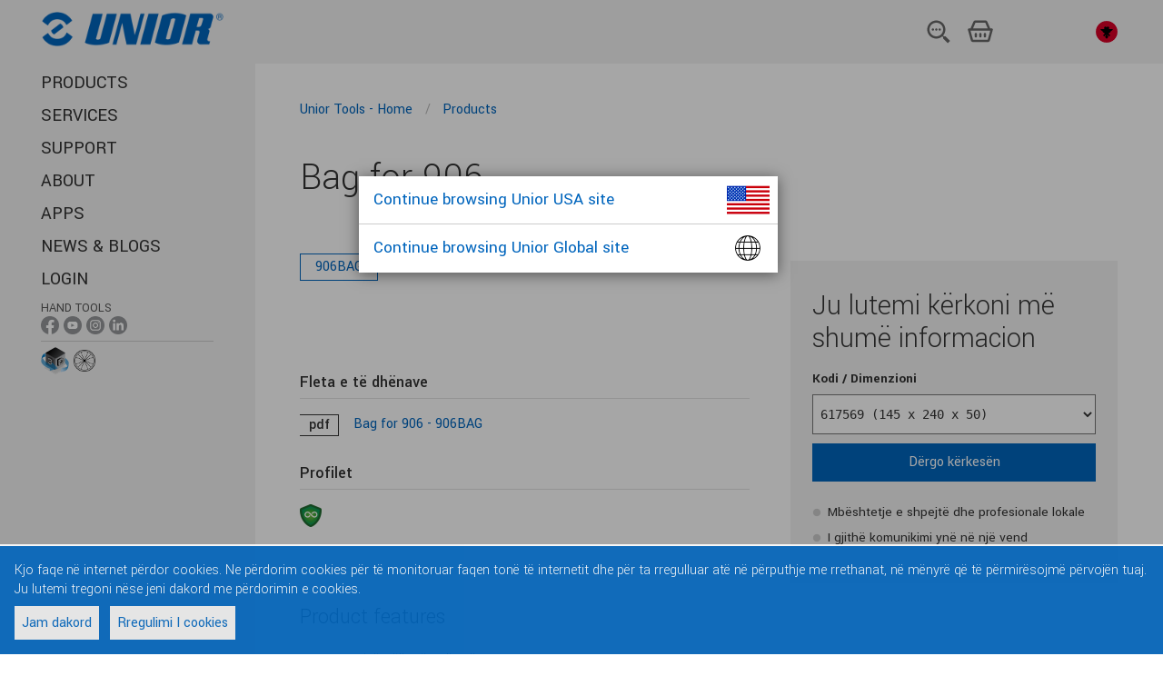

--- FILE ---
content_type: text/html;charset=utf-8
request_url: https://uniortools.com/al/product/906BAG-bag-for-906
body_size: 7459
content:
<!DOCTYPE html>
<html lang="sq" class="js svg svgasimg inlinesvg flexbox mix-blend-mode">
<head>
    
<meta name="robots" content="index, follow">
<meta name="description" content="Unior tools. Bag for 906">
<meta name="keywords" content="">

<link rel="canonical" href="https://uniortools.com/al/product/906BAG-bag-for-906"/>
<link rel="alternate" hreflang="sq" href="https://uniortools.com/al/product/906BAG-bag-for-906"/>
<link rel="alternate" hreflang="ar" href="https://uniortools.com/ar/product/906BAG-bag-for-906"/>
<link rel="alternate" hreflang="nl-be" href="https://uniortools.com/be/product/906BAG-bag-for-906"/>
<link rel="alternate" hreflang="fr-be" href="https://uniortools.com/frb/product/906BAG-pochette-pour-906"/>
<link rel="alternate" hreflang="lb" href="https://uniortools.com/frl/product/906BAG-pochette-pour-906"/>
<link rel="alternate" hreflang="bs" href="https://uniortools.com/bih/product/906BAG-bag-for-906"/>
<link rel="alternate" hreflang="bg" href="https://uniortools.com/bg/product/906BAG-калъф-за-906"/>
<link rel="alternate" hreflang="cs" href="https://uniortools.com/cs/product/906BAG-brašna-pro-906"/>
<link rel="alternate" hreflang="de" href="https://uniortools.com/ger/product/906BAG-tasche-für-906"/>
<link rel="alternate" hreflang="en" href="https://uniortools.com/eng/product/906BAG-bag-for-906"/>
<link rel="alternate" hreflang="x-default" href="https://uniortools.com/eng/product/906BAG-bag-for-906"/>
<link rel="alternate" hreflang="es" href="https://uniortools.com/es/product/906BAG-bolsa-para-906"/>
<link rel="alternate" hreflang="grk" href="https://uniortools.com/gre/product/906BAG-bag-for-906"/>
<link rel="alternate" hreflang="fr" href="https://uniortools.com/fr/product/906BAG-pochette-pour-906"/>
<link rel="alternate" hreflang="hr" href="https://uniortools.com/hr/product/906BAG-bag-for-906"/>
<link rel="alternate" hreflang="it" href="https://uniortools.com/it/product/906BAG-borsa-per-906"/>
<link rel="alternate" hreflang="kor" href="https://uniortools.com/kor/product/906BAG-bag-for-906"/>
<link rel="alternate" hreflang="hu" href="https://uniortools.com/hu/product/906BAG-bag-for-906"/>
<link rel="alternate" hreflang="mk" href="https://uniortools.com/mk/product/906BAG-торба-за-906"/>
<link rel="alternate" hreflang="nl" href="https://uniortools.com/nl/product/906BAG-bag-for-906"/>
<link rel="alternate" hreflang="asq" href="https://uniortools.com/at/product/906BAG-tasche-für-906"/>
<link rel="alternate" hreflang="pl" href="https://uniortools.com/pol/product/906BAG-torba-do-906"/>
<link rel="alternate" hreflang="rm" href="https://uniortools.com/ro/product/906BAG-bag-for-906"/>
<link rel="alternate" hreflang="ru" href="https://uniortools.com/ru/product/906BAG-сумка-для-арт-906"/>
<link rel="alternate" hreflang="sl" href="https://uniortools.com/slo/product/906BAG-torbica-za-906"/>
<link rel="alternate" hreflang="sk" href="https://uniortools.com/sk/product/906BAG-bag-for-906"/>
<link rel="alternate" hreflang="sr" href="https://uniortools.com/sr/product/906BAG-torbica-za-art-906"/>
<link rel="alternate" hreflang="zh" href="https://uniortools.com/cn/product/906BAG-bag-for-906"/>
<link rel="alternate" hreflang="tr" href="https://uniortools.com/tr/product/906BAG-bag-for-906"/>


<meta http-equiv="X-UA-Compatible" content="IE=edge" />
<meta name="viewport" content="width=device-width, initial-scale=1">
<meta charset="UTF-8">
<title>Bag for 906</title>
<link rel="shortcut icon" href="/res/img/favicon.ico" type="image/x-icon" crossorigin="anonymous" />


<link rel="stylesheet" href="https://fonts.googleapis.com/icon?family=Material+Icons" crossorigin="anonymous">
<link rel="stylesheet" href="https://unpkg.com/purecss@1.0.0/build/pure-min.css" integrity="sha384-nn4HPE8lTHyVtfCBi5yW9d20FjT8BJwUXyWZT9InLYax14RDjBj46LmSztkmNP9w" crossorigin="anonymous">
<link rel="stylesheet" type="text/css" href="https://uniortools.com/res/slick/slick-theme.css"/>				
<link rel="stylesheet" type="text/css" href="https://uniortools.com/res/css/u.css"/>				
<script rel="preconnect" src="https://ajax.googleapis.com/ajax/libs/jquery/3.6.0/jquery.min.js" type="6599bb393ed815cfa30bbfd4-text/javascript"></script>

<link type="text/css" rel="stylesheet" href="https://uniortools.com/res/cache/inc-25229463-20260114101709.css" />

<script type="6599bb393ed815cfa30bbfd4-text/javascript" src="https://uniortools.com/res/cache/inc-878526705-20260114101709.js"></script>




</head>
<body>
<div id="wrapper">  
    
    
    <div id="topmenu">
    
        <ul role="list" class="ul-nav-kosarica w-list-unstyled">
          <li><a href="#openSearch"><img src="/images/menu/2023/iskalnik.svg" loading="lazy" alt="" class="icon-kosarica"></a></li>
          <li>
			<a href="/al/shop/cart" class="shop-cart">
                <img ALT="kosarica.svg" src="/images/menu/2023/kosarica.svg">
				<span id="shop-items-quantity" class="cart-count">0</span> 
			</a>
          </li>
          <li style="padding-left:4px">
    		<div class="country-menu desktop">
    			<a href="#selectLang">
    				<img src="/res/img/langflags/al.svg" alt="Shqip" class="flag">
    				<span class="current-country">Shqip</span>
    			</a>
    		</div>
          </li>
          <li class="menu"><a href="#openMenu"><img src="/images/menu/2023/menu.svg" loading="lazy" alt=""></a></li>
        </ul>
        
    	<a href="/" class="logo"><img src="/res/img/unior-logo-2023.png" class="logo" alt="Logo"></a>
        
    </div>    
    
    
	<style>
#transmodeEnabled {
    font-size:75%;
    background-color: #ddd;
    padding: 4px;
    cursor:pointer;
}
#transmodeEnabled .cb {
    vertical-align:middle;
}
#transmodeEnabled.on .checked {
    color:#f00;
}
#transmodeEnabled.off .unchecked {
    display:none;
}
#transmodeEnabled.on .checked {
    display:none;
}

.navigation .withic {
    margin-bottom: 0px !important;
    padding-top: 4px;    
}
.navigation .withic span {
    font-size:70%;
    opacity:0.8;
    display:block;
}
.navigation .withic a {
    display:inline;
}    
.navigation .withic div {
    display:inline-block;
}
.navigation .withic img {
    width:20px;
}

.navigation .botic {
    padding-top:2px;
}
.navigation .botic .img30 {
    height:30px;
    vertical-align:middle;
}
.navigation .botic .img24 {
    height:24px;
    vertical-align:middle;
}

.navigation .botic a {
    text-indent: unset; 
    vertical-align: sub;
}    
    
.navigation .redCount i {
    background-color: #d00;
    color: #fff;
    font-size: 11px;
    text-decoration: none;
    font-style: normal;
    padding: 2px 4px 1px 4px;
    border-radius: 12px;
    vertical-align: middle;
    margin-bottom: 2px;
    display: inline-block;
}
.sociallinks {
    display:none;   
}
.sociallinks.social-handtools {
    display:initial;   
}
</style>
<header class="header" role="banner">
	
	<div class="adapt">
		<!--
		<a href="https://uniortools.com/al/" class="brand" rel="home">
			<h1>
				<img src="/res/img/unior-logo.png" class="logo" alt="Logo">
				<span class="visuallyhidden">{unior_hand_tools}</span>
			</h1>
		</a>
		-->
		
		<nav class="navigation">
	    <div class="top-menu">
	    <!--
		<div class="country-menu desktop">
			<a href="#selectLang" xhref="/al/select-language">
				<span class="label">Shqip:</span>				
					<img src="/res/img/langflags/al.svg" alt="Shqip" class="flag">
				<span class="current-country">Shqip</span>
				
			</a>
		</div>
		<a href="/al/shop/cart" class="shop-cart"><i></i>
			<span class="visuallyhidden"></span>  
			<span id="shop-items-quantity" class="cart-count">0</span> 
		</a>
		<a href="#openSearch" class="open-search-btn"><i></i><span class="visuallyhidden">{open_search}</span></a>
		<button data-href="#openMenu" class="open-menu-btn"><i></i><span class="visuallyhidden">{open_menu}</span></button>
		-->
	</div>
	<div class="menu-container">
		<div class="menu-wrapper">
			<div class="menu-scrollable" style="">
				<button data-href="#closeMenu" class="close-menu-btn"><i></i><span class="visuallyhidden">zapri menu</span></button>				
					<ul class="main-menu" style="">
							<li>
								<a href="https://uniortools.com/al/category" title="PRODUCTS" class="link">
									PRODUCTS
								</a>
							</li>						
							<li>
								<a href="https://uniortools.com/al/services" title="SERVICES " class="link">
									SERVICES 
								</a>
							</li>						
							<li>
								<a href="https://uniortools.com/al/support" title="SUPPORT" class="link">
									SUPPORT
								</a>
							</li>						
							<li>
								<a href="https://uniortools.com/al/about-us" title="ABOUT" class="link">
									ABOUT
								</a>
							</li>						
							<li>
								<a href="https://uniortools.com/al/apps" title="APPS" class="link">
									APPS
								</a>
							</li>						
							<li>
								<a href="https://uniortools.com/al/press/news-index" title="NEWS & BLOGS" class="link">
									NEWS & BLOGS
								</a>
							</li>	
<!--
							
							
							
-->						
						
							<li>
								<a href="#weblogin" title="Login" class="link">
									Login
								</a>
							</li>
													
						
							<li class="withic sociallinks social-handtools"  xstyle="border-top:1px solid #ccc">
                                <span>HAND TOOLS</span>
								<div>
                                    <a href="https://www.facebook.com/UniorHandTools" target="_blank"><img ALT="ikona-facebook-01.png" src="/images/menu/ikona-facebook-01.png"></a>
                                    <a href="https://www.youtube.com/user/UniorTools" target="_blank"><img ALT="ikona-youtube-01.png" src="/images/menu/ikona-youtube-01.png"></a>
                                    <a href="https://www.instagram.com/uniorhandtools/" target="_blank"><img ALT="ikona-instagram-01.png" src="/images/menu/ikona-instagram-01.png"></a>
                                    <a href="https://www.linkedin.com/showcase/unior-hand-tools/?viewAsMember=true" target="_blank"><img ALT="ikona-linkedin-01.png" src="/images/menu/ikona-linkedin-01.png"></a>
								</div>
							</li>							
							<li class="withic sociallinks social-biketools">
                                <span>Mjetet për servisimin e biçikletave</span>
								<div>
                                    <a href="https://www.facebook.com/uniorbike/" target="_blank"><img ALT="ikona-facebook-01.png" src="/images/menu/ikona-facebook-01.png"></a>
                                    <a href="https://www.youtube.com/c/UniorBikeTools" target="_blank"><img ALT="ikona-youtube-01.png" src="/images/menu/ikona-youtube-01.png"></a>
                                    <a href="https://www.instagram.com/uniorbiketools/" target="_blank"><img ALT="ikona-instagram-01.png" src="/images/menu/ikona-instagram-01.png"></a>
								</div>
							</li>	

							<li class="withic sociallinks social-mototools">
                                <span>MOTO TOOLS</span>
								<div>
                                    <a href="https://www.facebook.com/uniormototools" target="_blank"><img ALT="ikona-facebook-01.png" src="/images/menu/ikona-facebook-01.png"></a>
                                    <a href="https://www.instagram.com/uniormototools/" target="_blank"><img ALT="ikona-instagram-01.png" src="/images/menu/ikona-instagram-01.png"></a>
								</div>
							</li>	
							
							<li class="botic" style="border-top:1px solid #ccc">
                                <a href="https://uniortools.com/al/apps/configurator" target="_blank"><img ALT="konfigurator-ikona-splet.png" class="img30" src="/images/assets/Uploads/configurator/konfigurator-ikona-splet.png"></a>
                                <a style="text-indent: unset; vertical-align: sub;" href="https://spoketension.uniortools.com/" target="_blank"><img ALT="ikona-spoke-tension.png" class="img24" src="/images/menu/ikona-spoke-tension.png"></a>
							</li>							
							
					</ul>		

				<div class="country-menu mobile">
					<a href="#selectLang" xhref="https://uniortools.com/al/select-language">
						<span class="label">Select language:</span>						
						<img src="/res/img/langflags/al.svg" alt="Shqip" class="flag" style="width:24px">
						<span class="current-country">Shqip</span>
					</a>
				</div>
			</div>
		</div>
	</div>
</nav>
</div>
<div id="menu-theme"></div>
</header>
	<div id="container">
		<main class="main" role="main" id="main">
			<script type="6599bb393ed815cfa30bbfd4-text/javascript">
var productJson={"skus":[{"sku":"617569","price":0.0,"maindim":"145","dim":"145 x 240 x 50","inStock":false}],"marketing":"","categories":[],"categoryNodes":[],"productId":"906BAG","name":"Bag for 906","webId":949264};
var images3dDim=null;


$(function(){
    var args={
        id:949264,
        skuBlacklist:[]
    }
    
    
    JosBundle.run(Jos.cfg.serverUrl+"/template/?fname=/portal/bundle/product.htm","product",args);
});

Jos.libs.ga.gaProduct();

</script>

<style>
.tool-profiles img {margin-right:8px;}
.hidden.visible {display:block !important;}

.safetyInstructions {
    display:flex;
}
.safetyInstructions>div {
    display:inline-block;
    width:50%;
}
.safetyInstructions li {
    margin:0;
}
.safetyInstructions li:before {
    content: '' '\25CF';
    color:#777;
    padding-right:4px;
}
.safetyInstructions img {
    height:30px;
}
.clearfix:after {
  visibility: hidden;
  display: block;
  font-size: 0;
  content: " ";
  clear: both;
  height: 0;
}

.product-page .quick-links [href$="faq"]:before {
    background-image: url(/res/svg/png/product-faq-image.png);
    background-repeat: no-repeat;
}

.imgtabs {
    margin-bottom:20px;
}
.imgtabs a {
    border-bottom: 2px solid #f2f2f2;
    margin-right: 8px;
    padding: 0 8px;
    text-decoration:none;
}
.imgtabs a.act {
    border-bottom:2px solid #0065BD;
}

.nav3d {
    display: inline-block;
    xxxbackground-color: #f2f2f2;
}

.nav3d a {
    display: inline-block;
    padding:4px;
}
.nav3d i {
    display: inline-block;
    vertical-align:middle;    
}

</style>

<script type="application/ld+json">
{
  "@context": "https://schema.org",
  "@type": "Product",
  "description": "materiali: pëlhurë poliestër ",
  "name": "Bag for 906",
  "image": "",
  "productID": "906BAG",
  "aggregateRating" : {
    "@type" : "AggregateRating",
    "ratingValue" : "5",
    "bestRating" : "5",
    "worstRating" : "5",
    "ratingCount" : "1"
  },
  "brand": {
    "@type": "Brand",
    "name": "Unior Ltd."
  }
}
</script>

<article class="product-page iepage">
  <div class="adapt top-adapt intro-section">
    <div class="product-breadcrumbs"><nav class="breadcrumbs v-adapt" role="navigation" data-base="ModulePage">
<ol aria-label="Breadcrumbs:" itemtype="https://schema.org/BreadcrumbList">		
    	<li itemscope="" itemprop="itemListElement" itemtype="https://schema.org/ListItem" class="first">				
		<a href="/al/" class="breadcrumb-1" itemprop="item">				
			<span itemprop="title">Unior Tools - Home</span>				
		</a>
		<i></i>
	</li>
	<li itemscope="" itemprop="itemListElement" itemtype="https://schema.org/ListItem" class="first">				
		<a href="/al/category" class="breadcrumb-1" itemprop="item">				
			<span itemprop="title">Products</span>				
		</a>
		
	</li>
</ol>
</nav>
</div>
    <!--<div class="left">-->
    <div class="product-header article left wide">
      <h1>Bag for 906</h1>
      
    </div>
  </div>
  
    
  <div class="adapt top-adapt intro-section">
    <div class="product-images-container left">
      <div class="product-images">
        <div class="image t0">
            <div class="img"">
  <a href="#imagePopup/images" data-src="https://uniortools.com/res/img/catalog/product-no-img.png" class="image-popup fbox" ><i><s></s></i>
    <img id="mainWebImg" src="https://uniortools.com/res/img/catalog/product-no-img.png" alt="#tif#">
  </a> 
</div>
        </div>
        <div class="image t1" style="display:none">
            <div class="img">
  <div class="nav3d">
    <a href="#prev3d"><i class="material-icons">navigate_before</i></a>
    <a href="#next3d"><i class="material-icons">navigate_next</i></a>
    <a href="#play3d" class="play3d"><i class="material-icons">play_arrow</i></a>
    <a href="#stop3d" class="stop3d"><i class="material-icons">pause</i></a>
  </div>
  <div id="mainWebImg3d" class="image3d" data-href="#imagePopup/images3d" style="
      background-image: url(https://uniortools.com/res/img/catalog/product-no-img.png);
      background-position: top;
      background-repeat: no-repeat;
      background-size: cover;
      width:300px;
      height:300px;
    "></div>
</div>


        </div>
      </div>
      <div class="tags"> 
        <span class="code">906BAG</span> 
        
        
        
        
      </div>
    </div>
    <!--</div>-->
    
    <div class="product-content article right">
      <div id="prodsell"></div>


<style>
.usewith ul {
    margin:0;    
}
.usewith li {
    margin:0 0 16px 0;
    padding:0;
    font-size:16px;
}
.usewith img {
    vertical-align:middle;
}
.usewith a {
    vertical-align:middle;
}
.usewith .title {
    float:none;
}
.usewith li:before {
    content:none !important;
    width:0 !important;
    margin:0 !important;
}
.usewith h3 {
    margin:24px 0 0 0 !important;
    font-size: 1.5em;
    line-height: 1.125;
    font-weight: 300;
}
</style>



    </div>


<!-- -->
    <div class="product-info-blocks left">
      <div class="info-block">
        <h2>Fleta e të dhënave</h2>
        <p class="get-pdf"> <a href="/pdf-product?id=949264&lang=al" title="Download PDF"
            target="_blank"> <i>pdf</i><span>Bag for 906 - 906BAG</span> </a>
        </p>
        
        
      </div>


      <div class="info-block">
        <h2>Profilet</h2>
        <p class="tool-profiles"><a href="/al/support/waranty"><img src="https://uniortools.com/res/katimages/969606_50.png" alt="Lifetime warranty" title="Lifetime warranty"></a></p>
      </div>

      
    </div>
<!--  -->
<div class="clearfix" ></div>
<div class="product-content article" style="display:flex">
      <div class="product-bullets">
        <h2>Product features</h2>
        <ul class="ul"><li>materiali: pëlhurë poliestër</li></ul>

      </div>
</div>

<!-- -->
  </div>
  <div class="adapt table-section">
    <div class="table-section-header has-drawing">
      <div class="technical-drawing"><img src="https://uniortools.com/res/img/catalog/product-no-img.png" alt="#title#" title="#title#"></div>
    </div>

    <div class="at-container at-responsive-table product-table-wrapper at-is-scrollable">
      <div class="scroller-wrapper sw-top" style="margin: 0px 185px 0px 97px;">
        <div class="scroller scroller-top" data-name="scroller-top">
          <div class="scroller-spacer" style="width: 100%;"></div>
        </div>
      </div>
      
      <div class="at-wrapper">
        <div class="at-scrollable-table" data-name="scrollable-table">
          <div style="overflow-x:auto;overflow-y:hidden"><table class="product-table advanced-table at-table zui-table productPartsTable"><thead><tr><th><img src="https://uniortools.com/res/katimages/2614.png" alt="kod" title="kod" style="max-height:20px"></th><th class="label-col" style="height: 45px;"></th><th><img src="https://uniortools.com/res/katimages/2554.png" alt="Lenght" title="Lenght" style="max-height:20px"></th><th><img src="https://uniortools.com/res/katimages/2680.png" alt="Width" title="Width" style="max-height:20px"></th><th><img src="https://uniortools.com/res/katimages/2687.png" alt="Height" title="Height" style="max-height:20px"></th><th><img src="https://uniortools.com/res/katimages/762603.png" alt="Peshë" title="Peshë" style="max-height:20px"></th></tr></thead><tbody><tr><td>617569</td><td class="label-col"></td><td>145</td><td>240</td><td>50</td><td>257</td></tr></tbody></table></div>
        </div>
      </div>

      


      <div class="scroller-wrapper sw-bottom" style="margin: 0px 185px 0px 97px;">
        <div class="scroller scroller-bottom" data-name="scroller-bottom">
          <div class="scroller-spacer" style="width: 100%;"></div>
        </div>
      </div>
    </div>
  </div>

  <div class="article-adapt" style="padding-top:0">
   * Imazhet e produkteve janë simbolike. Të gjitha dimensionet janë në mm, pesha në gram.Të gjitha dimensionet e listuara mund të ndryshojnë në tolerancë.
  </div>




  <div class="article-adapt spare-parts-section hidden " id="sparePartsContainer">
      <div class="article">
        <span class="displaced-anchor" id="info-spare-parts"></span>
        <h3>Pjesë ndërrimi</h3>
      </div>
      <div class="spare-parts-list product-list">
        <ul>
          
        </ul>
      </div>
  </div>

  <div class="article-adapt spare-parts-section">
      <div class="article">
        <span class="displaced-anchor" id="info-related"></span>
        <h3>Related products</h3>
      </div>
      <div class="spare-parts-list product-list">
        <ul>
          <li>              
  <a href="https://uniortools.com/al/product/905BAG-bag-for-905#949262" class="title">Bag for 905</a>
</li>          
        </ul>
      </div>
  </div>







    

  <!--</div>-->
  <!--</div>-->
  
  <div class="article-adapt spare-parts-section media-button" style="display:none">
    <div class="article">
        <a class="jos-elem-button pri" href="#mediaFiles/949264">Shkarko skedarët e medias</a>
    </div>
  </div>
  
  
    <div class="article-adapt benefits">
        <ul>
          
        </ul>
    </div>
  
</article>

			
		</main>


		<footer class="footer" role="contentinfo">
			<div class="inner adapt v-adapt">
			    <nav class="footer-links">				
			<!-- <a href="/al/cookies">Cookies</a> -->
			<a href="#gdprManager">Cookies</a><i></i>
			<a href="/al/legal-notices">Legal notices</a><i></i>
			<a href="#weblogin">Kyqu</a>
</nav>
<div class="credits">
    <p class="copyright">© 1919 - 2025 Unior – Hand tools</p>
    	<i></i>
    <p class="production">Production: <a href="https://www.inetis.com" target="_blank" rel="noopener noreferrer nofollow">Inetis</a></p>
</div>






			</div>			
		</footer>
        <div id="top-theme"></div>
        <div id="bottom-theme"></div>
	</div>		
</div>

<script type="6599bb393ed815cfa30bbfd4-text/javascript">
$(function(){
	Jos.loadingCss={
			top:"initial",
			bottom:"0",
			backgroundColor:"#4286f7",
			right:"0",
			transform: "inherit"
		};			
	Jos.setLoadingContent('<div class="loading"><i></i></div>');
	
});


Jos.config({
    labelCfg:{"labels": ["629901", "629902", "629905", "629903", "629904"], "carriagers": ["629589", "629590", "629591", "629515", "629705", "629706", "629707", "629487", "629591", "629707", "629487", "629487"]},
    perm:"",
	serverUrl:"https://uniortools.com",
	isAdmin:0,  
	loading:'<div class="loading"><i></i></div>',
	lang:"al",
	uid:"",
	uname:"",
	selling:1, // 0,1
	ipCountry:"US",
	translations:'{"Cambodia":"Cambodia","Sudan":"Sudan","Portugal":"Portugal","Greece":"Greece","logout":"Logout","Latvia":"Latvia","Guatemala":"Guatemala","outlet":"Sale","Chile":"Chile","Iran, Islamic Republic of":"Iran, Islamic Republic of","Nepal":"Nepal","Castellano":"Castellano","Ukraine":"Ukraine","Bahrain":"Bahrain","India":"India","Canada":"Canada","forgotPsw":"Forgotten Password?","Turkey":"Turkey","Belgium":"Belgium","Finland":"Finland","Republic of Uzbekistan":"Republic of Uzbekistan","South Africa":"South Africa","readmorebanner":"Read more","Peru":"Peru","Germany":"Germany","Hong Kong":"Hong Kong","United States":"United States","login":"Login","Thailand":"Thailand","Costa Rica":"Costa Rica","Sweden":"Sweden","Vietnam":"Vietnam","outOfStock":"Nuk ka në stok","Poland":"Poland","Bulgaria":"Bulgaria","Jordan":"Jordan","Kuwait":"Kuwait","Tunisia":"Tunisia","email":"Email","reddot":"Enable translation mode","Croatia":"Croatia","myaccount":"My Account","Syrian Arab Republic":"Syrian Arab Republic","United Kingdom":"United Kingdom","United Arab Emirates":"United Arab Emirates","Switzerland":"Switzerland","Spain":"Spain","Cuba":"Cuba","Venezuela":"Venezuela","Czech Republic":"Czech Republic","Israel":"Israel","Australia":"Australia","Estonia":"Estonia","Cyprus":"Cyprus","Malaysia":"Malaysia","Iceland":"Iceland","Oman":"Oman","Austria":"Austria","El Salvador":"El Salvador","Luxembourg":"Luxembourg","Korea, Republic of":"Korea, Republic of","Brazil":"Brazil","changepsw":"Change password","Algeria":"Algeria","Slovenia":"Slovenia","new":"I RI","Colombia":"Colombia","Ecuador":"Ecuador","Hungary":"Hungary","Japan":"Japan","Belarus":"Belarus","Albania":"Albania","New Zealand":"New Zealand","name":"Name","Italy":"Italy","Macedonia":"Macedonia","Singapore":"Singapore","Egypt":"Egypt","Bolivia":"Bolivia","Russia":"Russia","Saudi Arabia":"Saudi Arabia","Netherlands":"Netherlands","Pakistan":"Pakistan","Kosovo":"Kosovo","China":"China","Qatar":"Qatar","Ireland":"Ireland","Slovakia":"Slovakia","Lithuania":"Lithuania","Serbia":"Serbia","France":"France","Bosnia and Herzegovina":"Bosnia and Herzegovina","International":"International","tillEndStock":"Till end of stock","Romania":"Romania","Philippines":"Philippines","discontinued":"Discontinued","Nicaragua":"Nicaragua","Norway":"Norway","Denmark":"Denmark","Mexico":"Mexico","Montenegro":"Montenegro","Indonesia":"Indonesia"}', 
	gdpr:""
	
});

var isIE = /MSIE|Trident/.test(window.navigator.userAgent);
var isIE10 = /MSIE 10|MSIE 9|MSIE 8/.test(window.navigator.userAgent);
if (!String.prototype.replaceAll) {
	String.prototype.replaceAll = function(str, newStr){
		// If a regex pattern
		if (Object.prototype.toString.call(str).toLowerCase() === '[object regexp]') {
			return this.replace(str, newStr);
		}
		// If a string
		return this.replace(new RegExp(str, 'g'), newStr);
	};
}

if(Jos.cfg.uname) {
    $("body").append('<a href="/logout" style="border-radius:16px;position:fixed;z-index: 10000;bottom:0;right:0;padding: 2px 8px;background-color: rgba(0,255,0,0.2);color: #040;">'+ Jos.cfg.uname +' <i class="material-icons" style="vertical-align:middle">exit_to_app</i></a>');
}
    /////////////salesmanago
    ////////////////////    
</script>


<!-- Global site tag (gtag.js) - Google Analytics -->

<script type="template" id="mainTemplate"></script>

<div id="gdpr-popup">
<div>Kjo faqe në internet përdor cookies. Ne përdorim cookies për të monitoruar faqen tonë të internetit dhe për ta rregulluar atë në përputhje me rrethanat, në mënyrë që të përmirësojmë përvojën tuaj. Ju lutemi tregoni nëse jeni dakord me përdorimin e cookies.</div>
<div class="buttons">
    <a href="#gdprAgree">Jam dakord</a>
    <a href="#gdprManager">Rregulimi I cookies</a>
</div>
    
    </div>


<script src="/cdn-cgi/scripts/7d0fa10a/cloudflare-static/rocket-loader.min.js" data-cf-settings="6599bb393ed815cfa30bbfd4-|49" defer></script></body>
</html>




--- FILE ---
content_type: text/html;charset=utf-8
request_url: https://uniortools.com/al/getTemplate?path=/private/blocks/catalogue/bundle-prodsell&t=1769054841642
body_size: 2560
content:
<style>
.jos-app-name-prodsell .frame {
	background-color: #f2f2f2;
	padding:1.5rem;
	margin-bottom:16px;
}
.jos-app-name-prodsell .green {
	color:#00c70d;
}
.jos-app-name-prodsell .red {
	color:#800;
}
.jos-app-name-prodsell h1 {
	font-size:2rem;
	margin: 8px 0 16px 0;
}
.jos-app-name-prodsell .small {
	font-size: 15px;
	font-weight: 400;
}
.jos-app-name-prodsell .marketing li {
	background-image:none;
	padding-left:0;
}
.jos-app-name-prodsell .marketing ul {
	margin:0 0 4px 0;
	padding:0;
}
.jos-app-name-prodsell .marketing ul:last-child {
	margin-bottom:20px;
}


.jos-app-name-prodsell label {
	font-weight: bold;
	font-size:15px;
	margin-bottom:8px;
	display:block;
}
.jos-app-name-prodsell select {
	display: block;
	width:100%;
	padding:12px 4px;
	margin-bottom:10px;
	font-family: monospace;
	font-size:14px;
	background-color: #fff;
}
.jos-app-name-prodsell .priceline {
	visibility: hidden;
}
.jos-app-name-prodsell .price {
	font-size:3rem;
	font-weight: 400;
	margin-right:16px;
}

.jos-app-name-prodsell .priceWithoutDiscount {
	text-decoration: line-through;
}

.jos-app-name-prodsell .stockNo .priceline {
	color:#888;
}

.jos-app-name-prodsell  .jos-elem-plusminus {
	white-space: nowrap;
}
.jos-app-name-prodsell  .jos-elem-plusminus input {
	padding:0 8px;
	line-height:40px;
	text-align:center;
	background-color: #fff;
	font-weight: 400;
	outline:none;
}
.jos-app-name-prodsell  .jos-elem-plusminus input[type='text'] {
	width:60px;
	border-left:0;
	border-right:0;
}
.jos-app-name-prodsell .jos-elem-plusminus input[type='button'] {
	width:40px;
}
.jos-app-name-prodsell button:disabled {
	background-color: #ccc;
}
.jos-app-name-prodsell .submit {
	background-color: #0065bd;
	color:#fff;
	line-height:40px;
	border:0;
	outline:0;
	width:100%;	
	font-weight: 400;
}
.jos-app-name-prodsell ul {
	list-style: none;
}
.jos-app-name-prodsell li {
	list-style: none;
	margin-bottom: 0.5rem;
    padding-left: 17px;
    background-image: url(/res/2022/images/icons8-new-moon.svg);
    background-position: 0% 5px;
    background-size: 10px 10px;
    background-repeat: no-repeat;
    line-height: 20px;
}
.jos-app-name-prodsell li::before {
	content: none !important;
}
.jos-app-name-prodsell .halfsplit {
	display:flex;
	justify-content: space-between;
}
.jos-app-name-prodsell .halfsplit>* {
}
.jos-app-name-prodsell .cards {
	text-align: right;
}
.jos-app-name-prodsell .cards img {
	width:36px;
}

.jos-app-name-prodsell .stockNo {
	display: none;
}
.jos-app-name-prodsell .promostring {
    border: 1px solid #c00;
    padding: 8px;
	margin-bottom:8px;
	color:#c00;
}


</style>
<!--jos-template-sell-->
<div class="frame">
<button class="labelBut submit j-mar-b2" href="#labelConfig">TC Label Configurator</button>

<div class="marketing"><%= marketingText() %></div>

<label>Kodi / Dimenzioni</label>
<%= skuDropdown() %>

<div class="stockYes">
	<div class="priceline"><span class="price"></span>
		<span class="priceWithoutDiscount"></span>
		<div class="green j-mar-b">Në stok.</div>
	</div>


	<div class="promostring">
		<span style="font-weight: bold">SAVE
			 <span class="discount"></span>
		</span>
		<span>with promo code</span>
		<span class="promocode" style="font-weight: bold"></span>
	</div>
	


	<button class="submit" disabled="disabled" href="#buy">Shtoni në shportë</button>
	<!--div style="display:flex">
		<%= JosElem.plusminus("quantity",{value:1,min:1,step:1,href:"#renderPrice"}) %>
		<button class="submit" disabled="disabled" href="#buy">Shtoni në shportë</button>
	</div-->
</div>

<div class="stockNo">
	<div class="priceline"><span class="price"></span>
		<div class="red j-mar-b">Nuk ka në stok.</div>	
	</div>
	<button class="submit" disabled="disabled"  style="margin:0" href="#inquiry">Dërgo kërkesën</button>
</div>


<div class="halfsplit" style="margin:24px 0 16px 0;">
	<div>
		<ul class="small">
			<li>Procesi i lehtë dhe i sigurt i blerjes</li>
			<li>Dorëzimi i shpejtë me numër përcjellës</li>
			<li>Çasje globale</li>
	</ul>

	</div>	
	<div>
		<div class="cards">
			<img src="/res/2022/images/icons8-mastercard-credit-card.svg" loading="lazy" alt="">
			<img src="/res/2022/images/icons8-visa-3.svg" loading="lazy" alt="">
			<img src="/res/2022/images/icons8-american-express-1.svg" loading="lazy" alt="">
<!--
			<img src="/res/2022/images/icons8-american-express-1.svg" loading="lazy" alt="">
			<img src="/res/2022/images/icons8-paypal-2.svg" loading="lazy" alt="">
-->						
		</div>

	</div>
</div>

</div>
<!--jos-template-sell-->

<!--jos-template-inquiry-->
<div class="frame">
	<button class="labelBut submit j-mar-b2" href="#labelConfig">TC Label Configurator</button>

	<div class="marketing"><%= marketingText() %></div>
	<h1>Ju lutemi kërkoni më shumë informacion</h1>
	
	<label>Kodi / Dimenzioni</label>
	<%= skuDropdown() %>
	
	
	<button class="submit" disabled="disabled"  style="margin:0" href="#inquiry">Dërgo kërkesën</button>
	
	<div style="display:flex;margin:24px 0 16px 0;">
		<div>
			<ul class="small">
				<li>Mbështetje e shpejtë dhe profesionale lokale</li>
				<li>I gjithë komunikimi ynë në një vend</li>
			</ul>
		</div>	
		<!--
		<div style="padding-left:16px;">
			<img src="/res/2022/images/icons8-online-support.svg" loading="lazy" alt="">
		</div>
		-->
	</div>
	</div>
<!--jos-template-inquiry-->
	
<script>
Jos.app("prodsell",function(app){
	app=app||{};
	app.elemSel="#prodsell";	
	var mainWebImg=null;
	var mainWebImg3d=null;
	
	// args.id
	// args.fromCat
	app.onCreate=function(args, loader)	{		
		var o={
			deliveryDate: 'od 1.2 do 10.2'			
		};

		o.skuBlacklist=args.skuBlacklist||[];
		var tmp=isSell() ? "sell" : "inquiry";
		loader
		.set("object",o)
		.set("template",JosBundle.template(app,tmp))		
		.set("mixin",{
			skuList:skuList,
			skuDropdown:skuDropdown,
			marketingText:marketingText
		})
		;		
	};

	app.onOpened=function(){
		mainWebImg=$("#mainWebImg").prop("src");
		mainWebImg3d=$("#mainWebImg3d").css("background-image");		
		selectFirstSellable();
		app.route.renderPrice();	
	}

	function selectFirstSellable(){
		for(var f=0;f<productJson.skus.length;f++) {
			var r=productJson.skus[f];
			if(r.inStock && r.price>0) {
				app.val("sku",r.sku);
				return;
			}
		}		
	}

	function skuDropdown(){
		var first="Ju lutemi zgjidhni një dimension";
		var list=skuList();
		if(list.length<2) first=null;
		return JosElem.dropdown("sku",list,{first:first,href:"#changeSku"});
	}

	function marketingText(){
		var m=productJson.marketing;
		if(m) return m;
		else return "";
	}

	function isSell(){
		for(var f=0;f<productJson.skus.length;f++) {
			var r=productJson.skus[f];
			if(r.price>0) return true;
		}
		return false;
	}

	function skuList(){
		var black=app.obj().skuBlacklist;
		if(!black) black=[];
		var sell=isSell();
		var list=[];
		var max=38;
		for(var f=0;f<productJson.skus.length;f++) {
			var r=productJson.skus[f];
			if(black.indexOf(Number(r.sku))!=-1) continue;
			var pr=r.price.toFixed(2)+" €";
			if(!r.price) pr="-";
			//if(!r.inStock) pr="-"
			var m=max-pr.length;
			var dim=r.dim ? "("+r.dim+")" : "";
			var s=r.sku+" "+dim+"  ";
			if(sell) {
				if(s.length>m) s=s.substring(0,m);
				s+="                                                   ".substring(0,m-s.length);
				s+=pr;
			}
			s=s.replaceAll(" ","&nbsp;");
			list.push([r.sku,s]);
		}
		return list;
	}

	function findSku(sku) {
		for(var f=0;f<productJson.skus.length;f++) {
			var r=productJson.skus[f];
			if(sku==r.sku) return r;
		}		
	}

	function renderLabelBut(){
		var sku=app.val("sku");
		var show=Jos.cfg.labelCfg.carriagers.indexOf(sku)!=-1;
		if(show) app.win.find(".labelBut").show();
		else  app.win.find(".labelBut").hide();
	}

	app.route.changeSku=function(e){
		app.val("quantity",1);
		app.route.renderPrice(e);
	}


	app.route.renderPrice=function(e){
		renderLabelBut();
		var sku=app.val("sku");
		var r=findSku(sku);
		if(!r) {
			app.win.find(".priceline").css("visibility","hidden");
			app.win.find("button.submit").prop("disabled","disabled");
			app.win.find(".stockNo").hide();
			app.win.find(".stockYes").show();
			app.win.find(".promostring").hide();

		} else {
			if(r.image) $("#mainWebImg").prop("src",r.image);
			else if(mainWebImg)	$("#mainWebImg").prop("src",mainWebImg);

			if(r.image3d) $("#mainWebImg3d").css("background-image","url("+r.image3d+")");
			else if(mainWebImg3d) $("#mainWebImg3d").css("background-image",mainWebImg3d);

			app.win.find("button.submit").prop("disabled",false);
			var q=1;	
			var pricetext=r.price!=0 ? r.price.toFixed(2)+" €" : '';
			app.win.find(".price").text(pricetext);

			if(r.priceWithoutDiscount) {
				app.win.find(".priceWithoutDiscount").text(r.priceWithoutDiscount.toFixed(2)+" €");				
			} else {
				app.win.find(".priceWithoutDiscount").text("");
			}

			var pros=app.win.find(".promostring");
			if(r.promoString) {
				var s=r.promoString.split(":");
				pros.find(".discount").text(s[0]+"%");
				pros.find(".promocode").text(s[1]);
				pros.show();
			} else {
				pros.hide();
			}

			app.win.find(".priceline").css("visibility","visible");
			app.win.find(".stockNo").hide();
			app.win.find(".stockYes").show();
			if(r.inStock) {
				app.win.find(".stockYes").show();
				app.win.find(".stockNo").hide();
			} else {
				app.win.find(".stockYes").hide();
				app.win.find(".stockNo").show();
			}
		}
	}

	app.route.buy=function(e){
		var q=1;	//app.val("quantity");
		var sku=app.val("sku");
		JosStore.load("/shop/add-sku?sku="+sku+"&quantity="+q,function(ba){			
			ba=Jos.jsonify(ba);
			Jos.talk(null,"shopUpdated",null,ba);
			Jos.libs.ga.gaAddToCart(sku);
			var it=Jos.findObject(ba.items,sku,"sku");
			JosBundle.run(Jos.cfg.serverUrl+"/"+Jos.cfg.lang+"/getTemplate?path=/private/blocks/shop/skuAdded&t="+new Date().getTime(),"skuAdded",{
				item:it,
				allQuantity:ba.quantity
			});
		},true);
	}

	app.route.inquiry=function(){
		var sku=app.val("sku");
		//Jos.run("inquiryPopup",{sku:sku,outOfStock:true});
		JosBundle.run("/template/?fname=/portal/bundle/contactFormWindow.htm","contactFormWindow",
		{
			sku:sku,		
		});
	}

	app.route.labelConfig=function(e){
		var sku=app.val("sku");
		var u="/"+Jos.cfg.lang+"/labelConfig?sku="+sku;
		Jos.go(u);
	}

},"object");

</script>


